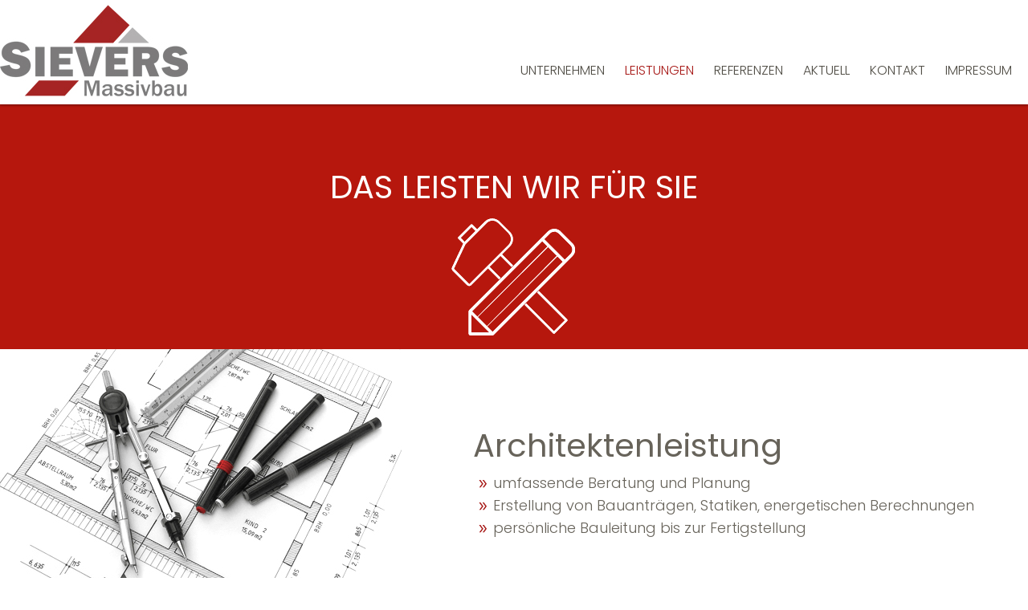

--- FILE ---
content_type: text/html
request_url: http://www.sievers-massivbau.de/leistungen.html
body_size: 7111
content:
<!DOCTYPE html PUBLIC "-//W3C//DTD XHTML 1.0 Transitional//EN" "http://www.w3.org/TR/xhtml1/DTD/xhtml1-transitional.dtd">
<html xmlns="http://www.w3.org/1999/xhtml">
<head>
<meta http-equiv="Content-Type" content="text/html; charset=UTF-8" />
<meta name="viewport" content="width=device-width, initial-scale=1.0, user-scalable=no" />
<link type="text/css" href="css/basic.css" rel="stylesheet"   />
<link href="css/navimobil.css" rel="stylesheet">
<link rel="icon" href="images/fav.ico" />
<link type="text/css" href="css/fonts.css" rel="stylesheet"   />
<title>Sievers Massivbau :: Herzlich Willkommen</title>

<!-- dd menu -->
<script type="text/javascript">
<!--
var timeout         = 200;
var closetimer		= 0;
var ddmenuitem      = 0;

// open hidden layer
function mopen(id)
{	
	// cancel close timer
	mcancelclosetime();

	// close old layer
	if(ddmenuitem) ddmenuitem.style.visibility = 'hidden';

	// get new layer and show it
	ddmenuitem = document.getElementById(id);
	ddmenuitem.style.visibility = 'visible';

}
// close showed layer
function mclose()
{
	if(ddmenuitem) ddmenuitem.style.visibility = 'hidden';
}

// go close timer
function mclosetime()
{
	closetimer = window.setTimeout(mclose, timeout);
}

// cancel close timer
function mcancelclosetime()
{
	if(closetimer)
	{
		window.clearTimeout(closetimer);
		closetimer = null;
	}
}

// close layer when click-out
document.onclick = mclose; 
// -->
</script>

</head>

<body>
<div id="top">
	<nav>
    	<div id="logo"><a href="index.html"><img src="images/logo.jpg" /></a></div>
        <div id="navi">
       	<a href="unternehmen.html">Unternehmen</a> <!--<a href="team.html">Ansprechpartner</a>--> <a href="leistungen.html" class="aktiv">Leistungen</a>
		<a href="referenzen.html">Referenzen</a> 	<a href="aktuell.html">Aktuell</a> <a href="kontakt.html">Kontakt</a> <a href="impressum.html">Impressum</a>
        </div>
      <!--BEGINN DER MOBILENNAVIGATION-->
                                        <div class="nav">
                                                <ul class="nav-list">
                                                    <li class="nav-item">
                                                        <a href="index.html">Home</a>
                                                    </li>
                                                    <li class="nav-item">
                                                        <a href="unternehmen.html">Unternehmen</a>
                                                    </li>
						<!--<li class="nav-item">
							<a href="team.html">Ansprechpartner</a>
						</li>-->
                                                    <li class="nav-item">
                                                        <a href="leistungen.html">Leistungen</a>
                                                    </li>
                                                    <li class="nav-item">
                                                    	<a href="referenzen.html">Referenzen</a>
                                                    </li>
                                                    <li class="nav-item">
                                                        <a href="aktuell.html">Aktuell</a>
                                                    </li>
                                                    <li class="nav-item">
                                                        <a href="kontakt.html">Kontakt</a>
                                                    </li>
                                                    <li class="nav-item">
                                                        <a href="impressum.html">Impressum</a>
                                                    </li>
                                          </ul>
                                                    </li>
                                                </ul>
      </div>
      <!--ENDE DER MOBILENNAVIGATION-->
    </nav>
</div>
   <header class="rot3 header-2">
   		<div class="main text-center weiss-text">
        	<h1>DAS LEISTEN WIR FÜR SIE</h1> 
        	<img class="team-head" src="images/grafik/leistungenxl.svg" width="170px" height="150px" />
        </div>
   </header>
   <section class="ohne">
   	<div class="main middle-wrapper clearfix">
   	<div class="middle-right middle-leistung left">
   	  <h1>Architektenleistung</h1>
   	  <ul>
   	    <li>umfassende Beratung und Planung</li>
   	    <li>Erstellung von Bauanträgen, Statiken, energetischen Berechnungen</li>
   	    <li>persönliche Bauleitung bis zur Fertigstellung</li>
      </ul>
   	  </div>
   	<div class="team-xl left">
   	  <img src="images/leistung1.jpg" width="500" height="auto" />
   	</div>
   	</div>
   </section>
   <section class="eins ohne">
   	<div class="main middle-wrapper clearfix">
   	<div class="middle-left middle-leistung right">
   	  <h1>schlüsselfertiges Bauen</h1>
   	  <ul>
   	    <li>vom Einfamilienhaus bis zum mehrgeschossigen Wohnprojekt</li>
   	    <li>Büro- und Gewerbebauten</li>
   	    <li>An- und Umbauten</li>
   	    <li>Altbausanierungen</li>
      </ul>
   	</div>
   	<div class="team-xl right">
   	  <img src="images/leistung2.jpg" width="500" height="auto" />
   	</div>
   	</div>
   </section>
   <section class="ohne">
   	<div class="main middle-wrapper clearfix">
   	<div class="middle-right middle-leistung left">
   	  <h1>Ausführung einzelner Gewerke</h1>
   	  <ul>
   	    <li>Erd-, Beton- und Maurerarbeiten ´</li>
   	    <li>Innenausbau</li>
   	    <li>Erstellung von Pflasterflächen</li>
   	    <li>Fliesenarbeiten</li>
      </ul>
   	  </div>
   	<div class="team-xl left">
   	  <img src="images/leistung3.jpg" width="500" height="auto" />
   	</div>
   	</div>
   </section>
   <div class="trenner-linie">&nbsp;</div>
<footer class="clearfix">
  <div class="footer-content">
    <img src="images/logo.jpg"/><br />
  </div>
   	<div class="footer-content left"><br />
    Inhaber Arne Sievers<br />
Pommernweg 4 b<br />
24848 Kropp
    </div>
  <div class="footer-content left">Telefon 04624/45 00 64<br />
   	  Telefax 04624/45 00 71<br />
  <a href="mailto:info@sievers-massivbau.de" target="_blank">info@sievers-massivbau.de</a><br />
  <a href="www.sievers-massivbau.de" target="_blank">www.sievers-massivbau.de</a></div>
   	<div class="footer-mobil left">
  <a href="mailto:info@sievers-massivbau.de"><img src="images/grafik/mail.svg" /></a>
  <a href="www.kontakt.de"><img src="images/grafik/gps.svg" /></a>
  <a href="tel:04624450064"><img src="images/grafik/telefon.svg" /></a></div>
   	<div class="footer-content-menu  right"><br />
    <a href="kontakt.html">Kontakt</a><br />
    <a href="datenschutz.html">Datenschutz</a><br />
  <a href="impressum.html">Impressum</a> </div>
   	<div class="footer-content-menu right"><br />
      <a href="index.html">Home</a><br />
      <a href="unternehmen.html">Unternehmen</a><br />
  <a href="leistungen.html">Leistungen</a></div>
   </footer>
  
    
    
		<script src="js/jquery.min.js"></script>
		<script src="js/flaunt.js"></script> 
   
</body>
</html>


--- FILE ---
content_type: text/css
request_url: http://www.sievers-massivbau.de/css/basic.css
body_size: 12014
content:
@charset "UTF-8";
/* CSS Document */

*{
	margin:0;
	padding:0;
	}
	

body{
	margin:0px;
	padding:0px;
	background-color:#ffffff;
	font-family: 'Poppins', sans-serif;
	color:#67635a;
	font-size:18px;
	font-weight:300;
	}

h1{
	font-size:40px;
	line-height:46px;
	font-weight:400;
	margin-bottom:10px;
	}

h2{
	font-size:18px;
	line-height:26px;
	font-weight:300;
	margin-bottom:10px;
	text-transform:uppercase;
	}

a {
	color:#A71817;
	text-decoration:none;
	}

a:hover {
	text-decoration:underline;
	}

li{
	list-style-position:outside;
	margin-left:25px;
	list-style-image:url(../images/grafik/li.svg);
	}
		
/*= = = = = = = = = = = = = = = = = = = = = = = = = = = = = = = = NAVI / LOGO = = = = = = = = = = = = = = = = = = = = = = = = = = = = = = */

#top{
	height: 130px;
	width: 100%;
	background-color:#ffffff;
	position:fixed;
	z-index:999;
	box-shadow: 0px 2px 2px rgba(0,0,0,0.25);	
	}
	
nav{
	width:1280px;
	margin:auto;
	}
	
#navi{
	width:auto;
	margin:auto;
	padding-top:73px;
	float:right;
	}
	
#navi a{
	color: #504d45;
	text-decoration: none;
	text-transform:uppercase;
	margin-right:20px;
	font-size:16px;
	}
	
#navi a:hover{
	color: #a71917;
	}
	
#navi .aktiv{
	color: #a71917;
	text-decoration: none;
	text-transform:uppercase;
	margin-right:20px;
	font-size:16px;
	}
	
#logo{
	width:235px;
	float:left;
	}
	
#logo img{
	width:100%;
	padding:5px 0 0;
	}
		
/*= = = = = = = = = = = = = = = = = = = = = = = = = = = = = = = = HEADER = = = = = = = = = = = = = = = = = = = = = = = = = = = = = = */ 

header{
	height:635px;
	padding-top:110px;
    width: 100%;
	}
	
.header-2{
	height:auto;
	padding:210px 0px 1% 0px;
    width: 100%;
	}
	
.header-2 img{
	margin-top:0.5%;
	}
	
.index{
	background-color:#27292c;
	background-image:url(../images/head-index.jpg);
    background-position: center;
    background-repeat: no-repeat;
    background-size: cover;
		}
	
.unternehmen{
	background-color:#27292c;
	background:url(../images/head-unternehmen02.jpg) center top;
    background-repeat: no-repeat;
    background-size: cover;
}
	
.ref{
	background-color:#27292c;
	background-image:url(../images/head-ref.jpg);
    background-position: center;
    background-repeat: no-repeat;
    background-size: cover;
		}
	
.maps{
	padding-top:130px;
	filter: grayscale(100%);
	-webkit-filter: grayscale(100%);
	-moz-filter: grayscale(100%);
	-ms-filter: grayscale(100%);
	-o-filter: grayscale(100%);
	-webkit-filter: grayscale(1);
		}
	
.maps iframe{
	 width:100%;
	 height: 635px; 
		}

.content-header{
	max-width:600px;
	display:block;
	margin:auto;
	margin-top:4.5%;
	z-index:1;
	text-align:center;
	padding: 85px 65px 85px 65px;
		}
	
.grau-alfa{
	background-color:#fff;
	background-color: rgba(255,255,255,0.57);
	}

.grau-alfa h1{
	color:#535353;
	font-size:71px;
	line-height:76px;
	font-weight:700;
	opacity:1;
	text-transform:uppercase;
	}
	
.weiss-alfa{
	background-color:#ffffff;
	background-color: rgba(255,255,255,0.55);
	}

.weiss-alfa h1{
	color:#B6170C;
	font-size:71px;
	line-height:76px;
	font-weight:700;
	opacity:1;
	text-transform:uppercase;
	}
	

		
/*= = = = = = = = = = = = = = = = = = = = = = = = = = = = = = = = SECTION = = = = = = = = = = = = = = = = = = = = = = = = = = = = = = */ 

section{
	width:100%;
	line-height:28px;
	padding:2% 0% 2% 0%;
	}

.eins{
	background-color:#ededed;
	}

.zwei{
	background-color:#4a4442;
	}

.drei{
	background-color:#77716f;
	color:#ffffff;
	}
	

	
/*= = = = = = = = = = = = = = = = = = = = = = = = = = = = = = = = BOX = = = = = = = = = = = = = = = = = = = = = = = = = = = = = = */
.box{
	margin: 0px 1% 0px 1%;
	}
	
.main{
	width:1280px;
	margin:auto; 
	}

.XS-ohne{
	width:25%;
	}

.XS-ohne img{
	width:100%;
	}
	
.S{
	width:23%;
	padding:1%;
	}
	
.S-index{
	width:31.3%;
	padding:1%;
	}

.S-ohne{
	width:33.3%;
	}

.S-ohne img{
	width:100%;
	}

.S-mit{
	width:21%;
	padding:3% 0% 0% 3%;
	}

.M{
	width:42%;
	padding:3%;
	height:auto;
	}

.M-ohne{
	width:50%;
	}

.M-ohne img{
	width:100%;
	}

.M-aktuell{
	width:42%;
	padding:3% 3% 2% 3%;
	height:auto;
	font-size:16px;
	}

/*= = = = = = = = = = = = = = = = = = = = = = = = = = = = = = = = SCHNELL = = = = = = = = = = = = = = = = = = = = = = = = = = = = = = */
.schnell a{
	color: #ffffff;
	text-decoration:none;
	font-size:25px;
	}

.schnell img{
	margin-bottom:20px;
	}
	
	
.schnell:hover{
	opacity:0.5;
	transition: all 0.5s ease 0s;
	}
	
.rot1{
	background-color:#e01e0c;
	}


.rot2{
	background-color:#76110c;
	}

.rot3{
	background-color:#b6170d;
	}

.rot4{
	background-color:#8f130d;
	}

/*= = = = = = = = = = = = = = = = = = = = = = = = = = = = = = = = REFERENZEN = = = = = = = = = = = = = = = = = = = = = = = = = = = = = = */
.referenzen-main{
	max-width: 2000px;
	width: 80%;
	margin: auto;
}

.referenzen a{
	color: #ffffff;
	text-decoration:none;
	font-size:25px;
	}

.referenzen img{
	margin-bottom:2%;
	}
	
	
.referenzen:hover{
	opacity:0.5;
	transition: all 0.5s ease 0s;
	}

.referenzen img {
	width:98%;}
		
/*= = = = = = = = = = = = = = = = = = = = = = = = = = = = = = = = TEAM = = = = = = = = = = = = = = = = = = = = = = = = = = = = = = */

	
.a-sievers{
	background-image:url(../images/team/a-sievers.jpg);
    background-position: cover;
    background-repeat: no-repeat;
		}

		
/*= = = = = = = = = = = = = = = = = = = = = = = = = = = = = = = = CLASSEN = = = = = = = = = = = = = = = = = = = = = = = = = = = = = = */

/*=============== Buttons ===============*/

.button a{
	padding:10px;
	margin-top:30px;
	display:inline-block;
	text-transform:uppercase;
	background-color:#a71917;
	color: #ffffff;
	text-decoration:none;
	transition: all 0.3s ease 0s;
	}
	
.button a:hover{
	background-color:#ffffff;
	color: #5b5655;
	}
	
/*=============== AbstÃ¤nde ===============*/

	
.ohne{
	padding:0px;
	margin:0px;
	}
	
.left{
	float:left;
	}
	
.right{
	float:right;
	}
	
/*=============== Positionen ===============*/
	
.text-center{
	text-align:center;
	}

.middle-wrapper{
	position:relative;
	}	

.middle-left{
	position: absolute;
	top: 50%;
	transform: translateY(-50%);
	-webkit-transform: translateY(-50%);
	left: -1px;
	}	

.middle-right{    
    position: absolute;
    top: 50%;
	right:0;
    transform: translateY(-50%);
	-webkit-transform: translateY(-50%);
	}	
	
.middle-team{
	width: 42%;
	}	
	
.middle-leistung{
	width: 52%;
	}
	
.center{
	margin:auto; 
	}
	
/*=============== Textfarbe ===============*/

.color-weiss{
	color:#ffffff;
	}

.color-weiss a{
	color:#eb0000;
	}
	
/*=============== FlÃ¤chen ===============*/

	
.weiss{
	background-color:#ffffff;
	}
	
.weiss-text{
	color:#ffffff;
	}

.dunkelgrau{
	background-color:#77716f;}
	
.trenner{
	width:100%;
	height:10px;
	clear:both;
	}
	
.trenner-linie{
	width:80%;
	margin:auto;
	margin-top:20px;
	height:10px;
	background-image:url(../images/linie.gif);
	background-repeat:repeat-x;
	}	

	
.padding{
	padding:2.5%;
}
.unterschrift{
	font-family: 'Mrs Saint Delafield', cursive;
	font-size:35px;
	margin-top:10px;
	}
	
/*=============== Team ===============*/

.content-team{
    background-color: hsla(0, 0%, 100%, 0.0);
    position: absolute;
    top: 20%;
    width: 65%;
	margin-left:32%;
    line-height: 2em;
    text-align: center;
	font-size:25px;
	}
	
.person{	
    position: relative;
	}
	
/*= = = = = = = = = = = = = = = = = = = = = = = = = = = = = = = = CLEAR = = = = = = = = = = = = = = = = = = = = = = = = = = = = = = */ 
	
	
.clearfix:after {
    content: ".";
	display: block;
	height: 0;
	clear: both;
	visibility: hidden;
}
.clearfix {display: inline-block;}

/* Bereich nicht fÃ¼r IE-mac Anfang \*/
* html .clearfix {height: 1%;}
.clearfix {display: block;}
/* Bereich nicht fÃ¼r IE-mac Ende */	





		
/*= = = = = = = = = = = = = = = = = = = = = = = = = = = = = = = = FOOTER = = = = = = = = = = = = = = = = = = = = = = = = = = = = = = */


footer{
	width:1280px;
	margin:auto;
	padding:20px 0px 20px 0px;
	font-size:16px;
	line-height:22px;
	}
	
.footer-content{
	margin:0px 2.5% 0px 2%;
	}
	
.footer-content img{
	width:160px;
	height:auto;
	}
	
.footer-content-menu{
	margin:0px 2.5% 0px 2%;
	}
	
.footer-mobil{
	display:none;
	}














		
/*= = = = = = = = = = = = = = = = = = = = = = = = = = = = = = = = MOBIL = = = = = = = = = = = = = = = = = = = = = = = = = = = = = = */



@media screen and (max-width: 1935px) {

.S-mit{
	width:31%;
	}

}



@media screen and (max-width: 1630px) {

.S-mit{
	width:47%;
	padding:2% 1% 0% 2%;
	}

}



@media screen and (max-width: 1385px) {

.S-mit{
	font-size:16px;
	line-height:20px;
	}

.S-mit h1{
	font-size:28px;
	line-height:33px;
	}

.button a{
	padding:7px;
	margin-top:15px;
	}

.main{
	width:100%;
	}

.middle-right, .middle-left{
	margin:0px 2% 0px 2%;
	}

.content-team{
    width: 55%;
	margin-left:42%;
	font-size:22px;
	line-height:28px;
	}

}



@media screen and (max-width: 1280px) {
.main{
	width:100%;
}


header{
	height:435px;
	padding-top:110px;
    width: 100%;
	
}
footer{
	width:100%;
	margin:auto;
	padding:20px 0px 20px 0px;
	font-size:16px;
	line-height:22px;
	}

}


@media screen and (max-width: 1250px) {
	
nav{
	width:100%;
	}
	
#logo{
	margin:0px 0px 0px 10px;
	}
	
.person{
	width:50%;
	}

}


@media screen and (max-width: 1065px) {
	
#top{
	height: 150px;
	text-align:center;
	}
	
#navi {
	width:100%;
	padding-top:10px;
	}
	
#navi a{
	margin-right:10px;
	font-size:16px;
	}
	
#logo{
	width:210px;
	padding-left:10px;
	margin:auto;
	float:none;
	}

.content-header{
	height:auto;
	margin-top:12.5%;
	padding:5% 0% 5% 0%;
		}
}


@media screen and (max-width: 1000px) {

.S-mit{
	font-size:14px;
	line-height:18px;
	}

.S-mit h1{
	font-size:18px;
	line-height:23px;
	}
	
.schnell a{
	font-size:16px;
	}

.middle-right, .middle-left{
	background-color: rgba(255,255,255,0.75);
	padding:3%;
	}
}


@media screen and (max-width: 865px) {

.box{
	margin:1%;
	}

.S-mit{
	font-size:16px;
	line-height:22px;
	width:94%;
	padding:3%;
	}

.S-mit h1{
	font-size:22px;
	line-height:27px;
	}

.M-ohne{
	width:100%;
	}

.M{
	width:90%;
	}

.M img{
	width:100%;
	}


.M-aktuell{
	width:90%;
	}
.middle{
	width:94%;
	}

.middle H1{
	font-size:28px;
	}

}

@media screen and (max-width: 970px) {
}

@media screen and (max-width: 768px) {
	
#top{
	height: 110px;
	text-align:start;
	}

#navi{
	visibility:hidden;
	height:1px;
	width:1px;
}

.content-header img{
	width:60%;
		}
	
#logo{
	width:210px;
	float:left;
	}
	
#logo a{
	margin:0px;
	}

.S{
	width:95%;
	padding:2.5%;
	}
	
.header-2{
	padding:25% 0px 10% 0px;
	}

.team-head{
	display:none;
	}


.rot1 img,.rot2 img,.rot3 img,.rot4 img {
	width: 70px;
	height:auto;
	}
	
.schnell a{
	font-size:22px;
	}

.middle-right, .middle-left{
	width:90%;
	position:relative;
    top:0%;
    transform: translateY(0%);
	-webkit-transform: translateY(0%);
	float:left;
	background-color: rgba(255,255,255,0.0);
	padding:3%;
	}

.team-xl img{
	width:90%;
	}
	
.S-ohne{
	width:50%;
	} 

	
.XS-ohne{
	width:50%;
	} 
	
.referenzen-main{
	width: 95%;
}
}

@media screen and (max-width: 700px) {
	
.footer-content{
	display:none;
	}
	
.footer-mobil{
	display:block;
	margin:10px 2.5% 0px 2%;
	width:30px;
	}
	
.footer-mobil img{
	width:95%;
	margin-bottom:20%;
	float:left;
	}

}

@media screen and (max-width: 640px) {
	
header{
	height:345px;
	padding-top:110px;
    width: 100%;
	}
	
.maps iframe{
	 width:100%;
	 height: 345px; 
		}

.content-header{
	width:64%;
	height:auto;
	margin-top:7.5%;
	padding:5% 0% 5% 0%;
		}

.content-header h1{
	font-size:40px;
	line-height:45px;
		}

.content-header img{
	width:44%;
		}

h1{
	font-size:31px;
	line-height:40px;
	}
}

@media screen and (max-width: 590px) {
	
.person{
	width:100%;
	}

.content-team{
    width: 55%;
	margin-left:42%;
	font-size:25px;
	line-height:31px;
	}
}

@media screen and (max-width: 480px) {
	
.header-2{
	padding:30% 0px 6% 0px;
	}
}

@media screen and (max-width: 460px) {
	
.XS-ohne{
	width:100%;
	} 
	
	
.S-ohne{
	width:100%;
	} 
.header-2{
	padding:35% 0px 4% 0px;
	}

.content-header{
	width:90%;
		}
}

@media screen and (max-width: 320px) {
	
.header-2{
	padding:40% 0px 2% 0px;
	}
}


--- FILE ---
content_type: text/css
request_url: http://www.sievers-massivbau.de/css/navimobil.css
body_size: 2430
content:
/*
	Todd Motto Labs
	URL: www.toddmotto.com
*/

/*------------------------------------*\
    Flaunt JS Navigation
\*------------------------------------*/

.nav {
	position:relative;
	display:none;
	font-size:14px;
	font-weight:300;
}
.nav-list {
	text-align:right;
	margin:0px 0px 0px 0px;
}
.nav-item {
	float:left;
	*display:inline;
	zoom:1;
	position:relative;
}
.nav-item a {
	display:block;
	font-size:16px;
	color:#FFF;
	text-transform:uppercase;
	text-decoration:none;
	padding:15px 20px;
	background:#666;
	border-bottom:1px solid #ccc;
}
.nav-item > a:hover {
	background:#777;
}
.nav-item:hover .nav-submenu {
	display:block;
}
/* Navigation submenu */
.nav-submenu {
	display:none;
	position:absolute;
	left:0;
	width:180px;
}
.nav-submenu-item a {
	background:#999;
	border-bottom:1px solid #ccc;
	display:block;
	padding:15px 55px 15px 15px;
}
.nav-submenu-item a:hover {
	background:#777;
}
/* Mobile navigation */
.nav-mobile {
	display:none; /* Hide from browsers that don't support media queries */
	cursor:pointer;
	position:absolute;
	top:-50px;
	right:0;
	background:#4b4b4b url(../images/nav.svg) no-repeat center center;
	background-size:18px;
	height:50px;
	width:50px;
}
/* Mobile navigation, clickable area for revealing <ul> */
.nav-click {
	position:absolute;
	top:0;
	right:0;
	display:none;
	height:49px;
	width:50px;
	cursor:pointer;
}
.nav-click i {
	display:block;
	height:48px;
	width:48px;
	background:url(../images/drop.svg) no-repeat center center;
	background-size:20px;
}
.nav-click:hover {
	background-color:#666;
}
.nav-rotate {
	-webkit-transform:rotate(180deg);
	-moz-transform:rotate(180deg);
	-ms-transform:rotate(180deg);
	-o-transform:rotate(180deg);
	transform:rotate(180deg);
}

/*------------------------------------*\
    Media Queries
\*------------------------------------*/

@media only screen and (min-width: 320px) and (max-width: 768px) {
	.nav-mobile {
		display:block;
		margin: 0px 0px 0px 0px;
	}
	.nav {
		width:100%;
		padding:0px 0 0;
		display:inline-block;
		height: 70px;
	}
	.nav-list {
		display:none;
	}
	.nav-item {
		width:100%;
		float:none;
	}
	.nav-item > a {
		padding:15px 55px 15px 15px;
	}
	.nav-click {
		display:block;
	}
	.nav-mobile-open {
		border-radius:5px 5px 0 0;
		-webkit-border-radius:5px 5px 0 0;
		-moz-border-radius:5px 5px 0 0;
	}
	.nav-item:hover .nav-submenu {
		display:none;
	}
	.nav-submenu {
		position:static;
		width:100%;
	}
}

--- FILE ---
content_type: image/svg+xml
request_url: http://www.sievers-massivbau.de/images/grafik/leistungenxl.svg
body_size: 5016
content:
<?xml version="1.0" encoding="utf-8"?>
<!-- Generator: Adobe Illustrator 16.0.4, SVG Export Plug-In . SVG Version: 6.00 Build 0)  -->
<!DOCTYPE svg PUBLIC "-//W3C//DTD SVG 1.1//EN" "http://www.w3.org/Graphics/SVG/1.1/DTD/svg11.dtd">
<svg version="1.1" id="Layer_1" xmlns="http://www.w3.org/2000/svg" xmlns:xlink="http://www.w3.org/1999/xlink" x="0px" y="0px"
	 width="109px" height="105px" viewBox="0 0 109 105" enable-background="new 0 0 109 105" xml:space="preserve">
<path fill="#FFFFFF" d="M16.23,101.967c-0.67,0-1.214-0.545-1.214-1.215V80.967l0.053-0.067l0.007-0.095l0.08-0.082l0.005-0.147
	l0.047-0.059l0.008-0.109l0.318-0.222l0.014-0.157c5.75-5.744,20.523-20.522,35.1-35.104c14.156-14.161,28.127-28.136,33.427-33.432
	c1.468-1.466,3.432-2.274,5.53-2.274h0.551c1.888,0.126,3.646,0.922,4.995,2.272l10.346,10.327c1.441,1.449,2.27,3.468,2.27,5.537
	v0.479c-0.119,1.882-0.935,3.705-2.277,5.062l-68.662,68.661l-0.155,0.132l-0.162,0.117l-0.096,0.052l-0.131,0.041h-0.088
	l-0.13,0.053h-0.11l-0.075,0.018H16.23z M17.427,99.538l15.55-0.003l-15.55-15.549V99.538z M31.203,94.32l4.698,4.723l61.165-61.165
	l-4.721-4.708L31.203,94.32z M22.972,86.093l7.918,7.917l61.144-61.162l-7.917-7.908L22.972,86.093z M17.924,81.062l4.718,4.719
	l61.146-61.164l-4.701-4.701L17.924,81.062z M89.612,11.62c-1.466,0.011-2.826,0.578-3.831,1.595l-2.234,2.251l-1.475,1.449
	l-1.232,1.309l17.937,17.945l2.749-2.74l2.241-2.25c1.006-1.007,1.585-2.402,1.588-3.824v-0.147l-0.004-0.019
	c-0.039-1.35-0.61-2.675-1.58-3.659L93.459,13.209c-0.729-0.72-1.62-1.21-2.588-1.438v-0.153L89.612,11.62z"/>
<path fill="#FFFFFF" d="M16.23,101.967c-0.67,0-1.214-0.545-1.214-1.215V80.967l0.053-0.067l0.007-0.095l0.08-0.082l0.005-0.147
	l0.047-0.059l0.008-0.109l0.318-0.222l0.014-0.157c5.75-5.744,20.523-20.522,35.1-35.104c14.156-14.161,28.127-28.136,33.427-33.432
	c1.468-1.466,3.432-2.274,5.53-2.274h0.551c1.888,0.126,3.646,0.922,4.995,2.272l10.346,10.327c1.441,1.449,2.27,3.468,2.27,5.537
	v0.479c-0.119,1.882-0.935,3.705-2.277,5.062l-68.662,68.661l-0.155,0.132l-0.162,0.117l-0.096,0.052l-0.131,0.041h-0.088
	l-0.13,0.053h-0.11l-0.075,0.018H16.23z M17.427,99.538l15.55-0.003l-15.55-15.549V99.538z M31.203,94.32l4.698,4.723l61.165-61.165
	l-4.629-4.616L31.203,94.32z M22.972,86.093l7.918,7.917l60.91-61.396l-7.511-7.501L22.972,86.093z M17.924,81.062l4.718,4.719
	l61.003-61.308l-4.558-4.558L17.924,81.062z M89.612,11.62c-1.466,0.011-2.826,0.578-3.831,1.595l-2.234,2.251l-1.475,1.449
	l-1.232,1.309l17.937,17.945l2.749-2.74l2.241-2.25c1.006-1.007,1.585-2.402,1.588-3.824v-0.147l-0.004-0.019
	c-0.039-1.35-0.61-2.675-1.58-3.659L93.459,13.209c-0.729-0.72-1.62-1.21-2.588-1.438v-0.153L89.612,11.62z"/>
<path fill="#FFFFFF" d="M89.354,100.67c-0.249,0-0.483-0.103-0.68-0.298L63.792,75.5l1.34-1.339l24.223,24.223l9.478-9.509
	L74.624,64.668l1.362-1.363l24.891,24.867c0.345,0.368,0.355,1.002-0.001,1.359l-10.844,10.841
	C89.837,100.567,89.603,100.67,89.354,100.67z"/>
<path fill="#FFFFFF" d="M89.354,100.67c-0.249,0-0.483-0.103-0.68-0.298L63.792,75.5l1.34-1.339l24.223,24.223l9.478-9.509
	L74.624,64.668l1.362-1.363l24.891,24.867c0.345,0.368,0.355,1.002-0.001,1.359l-10.844,10.841
	C89.837,100.567,89.603,100.67,89.354,100.67z"/>
<path fill="#FFFFFF" d="M15.429,58.996c-0.653,0-1.266-0.253-1.725-0.712L1.015,45.595c-0.736-0.735-0.94-1.855-0.507-2.786
	l9.805-20.801l-4.322-4.321c-0.246-0.239-0.296-0.491-0.298-0.662c-0.002-0.255,0.104-0.503,0.3-0.699L16.83,5.488
	c0.167-0.162,0.41-0.259,0.667-0.259c0.257,0,0.5,0.097,0.681,0.273l4.177,4.177l6.875-6.847C30.911,1.132,33.159,0.2,35.567,0.2
	c2.406,0.023,4.661,0.958,6.336,2.63l9.015,9.015c1.688,1.688,2.656,3.998,2.656,6.334c0,2.359-0.966,4.667-2.65,6.331l-6.882,6.881
	l9.742,9.732l-1.352,1.352l-9.722-9.72l-9.509,9.474l9.74,9.739l-1.345,1.345l-9.726-9.722L17.149,58.31
	C16.695,58.746,16.078,58.996,15.429,58.996z M35.709,1.978c-1.858,0-3.683,0.756-5.005,2.075L12.203,22.554L2.118,43.9
	l13.449,13.448l34.268-34.241c1.279-1.343,2-3.15,2-4.98c0-1.836-0.721-3.606-2.029-4.983l-9.194-9.189
	C39.216,2.684,37.445,1.978,35.709,1.978z M8.013,17.003l3.502,3.551l9.482-9.514l-3.512-3.511L8.013,17.003z"/>
<path fill="#FFFFFF" d="M15.429,58.996c-0.653,0-1.266-0.253-1.725-0.712L1.015,45.595c-0.736-0.735-0.94-1.855-0.507-2.786
	l9.805-20.801l-4.322-4.321c-0.246-0.239-0.296-0.491-0.298-0.662c-0.002-0.255,0.104-0.503,0.3-0.699L16.83,5.488
	c0.167-0.162,0.41-0.259,0.667-0.259c0.257,0,0.5,0.097,0.681,0.273l4.177,4.177l6.875-6.847C30.911,1.132,33.159,0.2,35.567,0.2
	c2.406,0.023,4.661,0.958,6.336,2.63l9.015,9.015c1.688,1.688,2.656,3.998,2.656,6.334c0,2.359-0.966,4.667-2.65,6.331l-6.882,6.881
	l9.742,9.732l-1.352,1.352l-9.722-9.72l-9.509,9.474l9.74,9.739l-1.345,1.345l-9.726-9.722L17.149,58.31
	C16.695,58.746,16.078,58.996,15.429,58.996z M35.709,1.978c-1.858,0-3.683,0.756-5.005,2.075L12.203,22.554L2.118,43.9
	l13.449,13.448l34.268-34.241c1.279-1.343,2-3.15,2-4.98c0-1.836-0.721-3.606-2.029-4.983l-9.194-9.189
	C39.216,2.684,37.445,1.978,35.709,1.978z M8.013,17.003l3.502,3.551l9.482-9.514l-3.512-3.511L8.013,17.003z"/>
</svg>


--- FILE ---
content_type: image/svg+xml
request_url: http://www.sievers-massivbau.de/images/grafik/gps.svg
body_size: 5244
content:
<?xml version="1.0" encoding="utf-8"?>
<!-- Generator: Adobe Illustrator 16.0.4, SVG Export Plug-In . SVG Version: 6.00 Build 0)  -->
<!DOCTYPE svg PUBLIC "-//W3C//DTD SVG 1.1//EN" "http://www.w3.org/Graphics/SVG/1.1/DTD/svg11.dtd">
<svg version="1.1" id="Ebene_1" xmlns="http://www.w3.org/2000/svg" xmlns:xlink="http://www.w3.org/1999/xlink" x="0px" y="0px"
	 width="120.339px" height="119.773px" viewBox="0 0 120.339 119.773" enable-background="new 0 0 120.339 119.773"
	 xml:space="preserve">
<path display="none" fill="#0380C0" d="M43.367,26.343l10.481,13.499l0.146,0.203c0.495,0.67,0.845,1.408,1.049,2.164
	c0.223,0.854,0.281,1.748,0.145,2.66c-0.135,0.912-0.416,1.766-0.883,2.522l-0.097,0.154c-0.446,0.699-1.019,1.301-1.708,1.796
	l-0.165,0.106l-5.095,3.717c-0.32,0.748-0.709,2.368,0.689,4.367c2.251,3.231,4.754,6.221,7.511,8.946l0.01,0.039V66.48
	c2.766,2.795,5.754,5.279,8.958,7.531c2.008,1.397,3.629,1.01,4.366,0.699l3.823-5.279l0,0c0.544-0.738,1.203-1.32,1.961-1.786l0,0
	c0.756-0.466,1.592-0.757,2.504-0.893h0.115c0.875-0.116,1.729-0.077,2.562,0.155l0.156,0.038c0.774,0.232,1.515,0.621,2.213,1.164
	l0,0l13.488,10.461l0.213,0.177c0.698,0.582,1.241,1.262,1.631,2.037v-0.021c0.429,0.854,0.699,1.786,0.737,2.795
	c0.039,0.99-0.116,1.941-0.485,2.795l0.021,0.039c-0.369,0.854-0.933,1.67-1.668,2.35c-0.855,0.796-1.941,1.648-3.224,2.427
	l-0.153,0.077c-1.242,0.736-2.72,1.437-4.426,1.999c-7.414,2.465-15.335,2.019-22.933-0.523
	c-8.046-2.679-15.751-7.687-22.068-14.014C36.903,72.38,31.886,64.675,29.208,56.63c-2.523-7.599-2.97-15.527-0.505-22.941
	c0.592-1.775,1.31-3.28,2.067-4.552l0.01-0.02h-0.01c0.785-1.29,1.621-2.358,2.426-3.223c0.689-0.737,1.484-1.291,2.368-1.649
	l0.224-0.087c0.814-0.291,1.688-0.417,2.591-0.389c1.009,0.048,1.94,0.291,2.785,0.736l0.146,0.078L43.367,26.343L43.367,26.343z
	 M49.54,43.189L49.54,43.189L39.058,29.701h0.01c-0.106-0.146-0.223-0.253-0.34-0.32l-0.067-0.029
	c-0.136-0.078-0.32-0.127-0.515-0.127c-0.164-0.01-0.311,0-0.437,0.039l-0.087,0.039c-0.156,0.068-0.291,0.165-0.428,0.312
	c-0.572,0.61-1.174,1.378-1.746,2.328l0,0c-0.582,0.96-1.126,2.115-1.572,3.465c-2.077,6.221-1.67,12.976,0.504,19.517
	c2.397,7.2,6.949,14.159,12.713,19.923c5.775,5.766,12.732,10.326,19.924,12.714c6.551,2.174,13.305,2.581,19.536,0.505
	c1.28-0.428,2.389-0.932,3.338-1.495l0.098-0.076c0.972-0.562,1.729-1.185,2.351-1.747c0.135-0.137,0.231-0.272,0.291-0.407h0.02
	V84.32c0.057-0.137,0.096-0.329,0.057-0.523c0-0.194-0.037-0.368-0.115-0.505v-0.021l0,0c-0.038-0.097-0.116-0.213-0.231-0.291
	l-0.116-0.097L78.75,72.42V72.4l0,0c-0.115-0.097-0.252-0.174-0.367-0.213h-0.059c-0.137-0.039-0.291-0.059-0.447-0.039h-0.039
	c-0.192,0.039-0.35,0.078-0.465,0.155l0,0l0,0c-0.117,0.077-0.231,0.194-0.35,0.35v-0.02v0.02L72.888,78.3
	c-0.213,0.33-0.523,0.641-0.873,0.854c-0.039,0.021-4.842,3.437-10.723-0.679c-3.534-2.466-6.774-5.164-9.715-8.113h0.01
	c-2.96-2.971-5.678-6.2-8.123-9.704c-4.105-5.882-0.68-10.704-0.67-10.715l0,0c0.185-0.311,0.438-0.583,0.738-0.806l5.58-4.066
	l0.184-0.153c0.127-0.088,0.224-0.176,0.291-0.272l0.049-0.077c0.078-0.127,0.127-0.291,0.146-0.467
	c0.028-0.174,0.02-0.34-0.02-0.483c-0.029-0.107-0.078-0.225-0.146-0.32L49.54,43.189L49.54,43.189z M43.367,26.353L43.367,26.353
	v-0.01V26.353L43.367,26.353z M43.357,26.343L43.357,26.343l0.01,0.01L43.357,26.343L43.357,26.343z"/>
<path display="none" fill="#0380C0" d="M22.428,27.198h0.078h75.885c1.729,0,3.146,1.427,3.146,3.168v0.077v57.814
	c0,1.752-1.416,3.189-3.146,3.189H98.3H22.428c-1.752,0-3.156-1.438-3.156-3.189v-0.067V30.366
	C19.271,28.625,20.676,27.198,22.428,27.198L22.428,27.198z M95.201,36.284L95.201,36.284L61.734,69.751
	c-0.719,0.741-1.932,0.741-2.673,0L25.595,36.284v48.83h69.605V36.284L95.201,36.284z M92.596,33.532L92.596,33.532H28.2
	L60.387,65.73L92.596,33.532L92.596,33.532z"/>
<path fill="#A71917" d="M59.844,1.463c14.115,0,26.894,5.739,36.153,14.937c17.253,17.314,19.789,44.841,6.06,64.916
	c-5.549,8.151-13.477,14.619-22.738,18.457l-16.303,16.588c-1.711,1.774-4.535,1.774-6.278,0.062l-0.064-0.062l-0.032-0.064
	L40.404,99.773c-9.259-3.837-17.156-10.306-22.739-18.457C3.965,61.24,6.471,33.714,23.755,16.4
	C32.984,7.202,45.764,1.463,59.844,1.463L59.844,1.463z M59.844,26.738c7.105,0,13.514,2.855,18.14,7.484
	c4.632,4.665,7.516,11.04,7.516,18.141c0,7.073-2.884,13.511-7.516,18.138c-4.626,4.633-11.035,7.485-18.14,7.485
	c-7.072,0-13.477-2.853-18.108-7.485c-4.63-4.627-7.515-11.064-7.515-18.138c0-7.102,2.885-13.477,7.515-18.141
	C46.367,29.591,52.773,26.738,59.844,26.738L59.844,26.738z M74.211,38.029c-3.678-3.679-8.753-5.963-14.368-5.963
	c-5.579,0-10.655,2.284-14.302,5.963c-3.678,3.679-5.962,8.751-5.962,14.333c0,5.581,2.285,10.655,5.962,14.334
	c3.646,3.679,8.722,5.93,14.302,5.93c5.615,0,10.69-2.251,14.368-5.93c3.646-3.679,5.929-8.753,5.929-14.334
	C80.14,46.78,77.858,41.708,74.211,38.029L74.211,38.029z M89.654,22.742c-7.609-7.611-18.138-12.335-29.809-12.335
	c-11.606,0-22.166,4.726-29.746,12.335c-14.271,14.239-16.364,36.978-5.075,53.531c4.756,6.948,11.481,12.368,19.408,15.478
	c0.604,0.254,1.206,0.603,1.68,1.077l13.732,14.018L73.61,92.827v0.065c0.445-0.479,0.949-0.825,1.551-1.081
	c7.961-3.075,14.746-8.561,19.506-15.539C105.988,59.718,103.894,36.981,89.654,22.742L89.654,22.742z"/>
</svg>


--- FILE ---
content_type: image/svg+xml
request_url: http://www.sievers-massivbau.de/images/grafik/mail.svg
body_size: 5183
content:
<?xml version="1.0" encoding="utf-8"?>
<!-- Generator: Adobe Illustrator 16.0.4, SVG Export Plug-In . SVG Version: 6.00 Build 0)  -->
<!DOCTYPE svg PUBLIC "-//W3C//DTD SVG 1.1//EN" "http://www.w3.org/Graphics/SVG/1.1/DTD/svg11.dtd">
<svg version="1.1" id="Ebene_1" xmlns="http://www.w3.org/2000/svg" xmlns:xlink="http://www.w3.org/1999/xlink" x="0px" y="0px"
	 width="120.339px" height="119.773px" viewBox="0 0 120.339 119.773" enable-background="new 0 0 120.339 119.773"
	 xml:space="preserve">
<path display="none" fill="#0380C0" d="M43.367,26.343l10.481,13.499l0.146,0.203c0.495,0.67,0.845,1.408,1.049,2.164
	c0.223,0.854,0.281,1.748,0.145,2.66c-0.135,0.912-0.416,1.766-0.883,2.522l-0.097,0.154c-0.446,0.699-1.019,1.301-1.708,1.796
	l-0.165,0.106l-5.095,3.717c-0.32,0.748-0.709,2.368,0.689,4.367c2.251,3.231,4.754,6.221,7.511,8.946l0.01,0.039V66.48
	c2.766,2.795,5.754,5.279,8.958,7.531c2.008,1.397,3.629,1.01,4.366,0.699l3.823-5.279l0,0c0.544-0.738,1.203-1.32,1.961-1.786l0,0
	c0.756-0.466,1.592-0.757,2.504-0.893h0.115c0.875-0.116,1.729-0.077,2.562,0.155l0.156,0.038c0.774,0.232,1.515,0.621,2.213,1.164
	l0,0l13.488,10.461l0.213,0.177c0.698,0.582,1.241,1.262,1.631,2.037v-0.021c0.429,0.854,0.699,1.786,0.737,2.795
	c0.039,0.99-0.116,1.941-0.485,2.795l0.021,0.039c-0.369,0.854-0.933,1.67-1.668,2.35c-0.855,0.796-1.941,1.648-3.224,2.427
	l-0.153,0.077c-1.242,0.736-2.72,1.437-4.426,1.999c-7.414,2.465-15.335,2.019-22.933-0.523
	c-8.046-2.679-15.751-7.687-22.068-14.014C36.903,72.38,31.886,64.675,29.208,56.63c-2.523-7.599-2.97-15.527-0.505-22.941
	c0.592-1.775,1.31-3.28,2.067-4.552l0.01-0.02h-0.01c0.785-1.29,1.621-2.358,2.426-3.223c0.689-0.737,1.484-1.291,2.368-1.649
	l0.224-0.087c0.814-0.291,1.688-0.417,2.591-0.389c1.009,0.048,1.94,0.291,2.785,0.736l0.146,0.078L43.367,26.343L43.367,26.343z
	 M49.54,43.189L49.54,43.189L39.058,29.701h0.01c-0.106-0.146-0.223-0.253-0.34-0.32l-0.067-0.029
	c-0.136-0.078-0.32-0.127-0.515-0.127c-0.164-0.01-0.311,0-0.437,0.039l-0.087,0.039c-0.156,0.068-0.291,0.165-0.428,0.312
	c-0.572,0.61-1.174,1.378-1.746,2.328l0,0c-0.582,0.96-1.126,2.115-1.572,3.465c-2.077,6.221-1.67,12.976,0.504,19.517
	c2.397,7.2,6.949,14.159,12.713,19.923c5.775,5.766,12.732,10.326,19.924,12.714c6.551,2.174,13.305,2.581,19.536,0.505
	c1.28-0.428,2.389-0.932,3.338-1.495l0.098-0.076c0.972-0.562,1.729-1.185,2.351-1.747c0.135-0.137,0.231-0.272,0.291-0.407h0.02
	V84.32c0.057-0.137,0.096-0.329,0.057-0.523c0-0.194-0.037-0.368-0.115-0.505v-0.021l0,0c-0.038-0.097-0.116-0.213-0.231-0.291
	l-0.116-0.097L78.75,72.42V72.4l0,0c-0.115-0.097-0.252-0.174-0.367-0.213h-0.059c-0.137-0.039-0.291-0.059-0.447-0.039h-0.039
	c-0.192,0.039-0.35,0.078-0.465,0.155l0,0l0,0c-0.117,0.077-0.231,0.194-0.35,0.35v-0.02v0.02L72.888,78.3
	c-0.213,0.33-0.523,0.641-0.873,0.854c-0.039,0.021-4.842,3.437-10.723-0.679c-3.534-2.466-6.774-5.164-9.715-8.113h0.01
	c-2.96-2.971-5.678-6.2-8.123-9.704c-4.105-5.882-0.68-10.704-0.67-10.715l0,0c0.185-0.311,0.438-0.583,0.738-0.806l5.58-4.066
	l0.184-0.153c0.127-0.088,0.224-0.176,0.291-0.272l0.049-0.077c0.078-0.127,0.127-0.291,0.146-0.467
	c0.028-0.174,0.02-0.34-0.02-0.483c-0.029-0.107-0.078-0.225-0.146-0.32L49.54,43.189L49.54,43.189z M43.367,26.353L43.367,26.353
	v-0.01V26.353L43.367,26.353z M43.357,26.343L43.357,26.343l0.01,0.01L43.357,26.343L43.357,26.343z"/>
<path fill="#A71917" d="M5.815,13.198h0.11h107.437c2.448,0,4.453,2.02,4.453,4.485v0.109v81.852c0,2.48-2.005,4.517-4.453,4.517
	h-0.129H5.815c-2.481,0-4.469-2.037-4.469-4.517V99.55V17.684C1.345,15.219,3.334,13.198,5.815,13.198L5.815,13.198z
	 M108.844,26.062L108.844,26.062L61.463,73.444c-1.018,1.049-2.736,1.049-3.785,0l-47.38-47.381v69.132h98.545V26.062
	L108.844,26.062z M105.157,22.166L105.157,22.166h-91.17l45.57,45.583L105.157,22.166L105.157,22.166z"/>
<path display="none" fill="#FFFFFF" d="M60.153,19.717c9.755,0,18.589,3.967,24.988,10.324C97.066,42.009,98.819,61.035,89.33,74.91
	c-3.836,5.634-9.316,10.104-15.718,12.758L62.345,99.133c-1.184,1.227-3.135,1.227-4.34,0.043l-0.044-0.043l-0.022-0.045
	l-11.223-11.42c-6.4-2.652-11.858-7.124-15.717-12.758c-9.469-13.875-7.737-32.901,4.209-44.869
	C41.587,23.684,50.421,19.717,60.153,19.717L60.153,19.717z M60.153,37.187c4.91,0,9.339,1.974,12.538,5.173
	c3.2,3.224,5.193,7.63,5.193,12.539c0,4.889-1.993,9.338-5.193,12.537c-3.199,3.201-7.628,5.174-12.538,5.174
	c-4.889,0-9.316-1.973-12.517-5.174c-3.2-3.199-5.194-7.648-5.194-12.537c0-4.909,1.994-9.315,5.194-12.539
	C50.837,39.159,55.265,37.187,60.153,37.187L60.153,37.187z M70.083,44.99c-2.543-2.543-6.051-4.121-9.931-4.121
	c-3.857,0-7.365,1.578-9.887,4.121c-2.542,2.543-4.12,6.05-4.12,9.907s1.578,7.365,4.12,9.907c2.521,2.542,6.029,4.099,9.887,4.099
	c3.88,0,7.388-1.557,9.931-4.099c2.521-2.542,4.099-6.05,4.099-9.907S72.604,47.533,70.083,44.99L70.083,44.99z M80.757,34.425
	c-5.26-5.261-12.537-8.526-20.604-8.526c-8.023,0-15.322,3.267-20.561,8.526c-9.864,9.842-11.311,25.559-3.508,37.001
	c3.288,4.801,7.936,8.549,13.415,10.697c0.417,0.175,0.833,0.416,1.161,0.744l9.492,9.688l9.515-9.688v0.045
	c0.307-0.33,0.656-0.57,1.072-0.746c5.502-2.126,10.192-5.918,13.481-10.74C92.046,59.983,90.6,44.267,80.757,34.425L80.757,34.425z
	"/>
</svg>


--- FILE ---
content_type: image/svg+xml
request_url: http://www.sievers-massivbau.de/images/grafik/telefon.svg
body_size: 5197
content:
<?xml version="1.0" encoding="utf-8"?>
<!-- Generator: Adobe Illustrator 16.0.4, SVG Export Plug-In . SVG Version: 6.00 Build 0)  -->
<!DOCTYPE svg PUBLIC "-//W3C//DTD SVG 1.1//EN" "http://www.w3.org/Graphics/SVG/1.1/DTD/svg11.dtd">
<svg version="1.1" id="Ebene_1" xmlns="http://www.w3.org/2000/svg" xmlns:xlink="http://www.w3.org/1999/xlink" x="0px" y="0px"
	 width="120.339px" height="119.773px" viewBox="0 0 120.339 119.773" enable-background="new 0 0 120.339 119.773"
	 xml:space="preserve">
<path fill="#A71917" d="M28.993,6.865l16.671,21.472l0.232,0.323c0.787,1.066,1.344,2.24,1.668,3.442
	c0.355,1.357,0.447,2.781,0.231,4.231c-0.214,1.451-0.661,2.809-1.404,4.012l-0.155,0.246c-0.708,1.112-1.621,2.069-2.717,2.856
	l-0.262,0.169l-8.104,5.912c-0.509,1.19-1.128,3.767,1.096,6.947c3.58,5.14,7.562,9.895,11.947,14.23l0.016,0.062v-0.061
	c4.398,4.445,9.153,8.396,14.247,11.979c3.194,2.223,5.772,1.606,6.945,1.112l6.081-8.397l0,0c0.865-1.174,1.914-2.1,3.119-2.841
	l0,0c1.202-0.741,2.531-1.204,3.982-1.42h0.184c1.393-0.185,2.75-0.122,4.075,0.247l0.248,0.061c1.231,0.37,2.409,0.988,3.52,1.852
	l0,0l21.455,16.64l0.338,0.28c1.11,0.926,1.974,2.008,2.594,3.24v-0.032c0.683,1.359,1.113,2.841,1.173,4.445
	c0.062,1.575-0.185,3.088-0.772,4.446l0.034,0.062c-0.588,1.359-1.483,2.656-2.654,3.737c-1.359,1.266-3.088,2.622-5.128,3.86
	l-0.243,0.123c-1.977,1.171-4.325,2.284-7.039,3.179c-11.793,3.921-24.392,3.212-36.477-0.832
	c-12.798-4.261-25.054-12.227-35.102-22.29C18.71,80.092,10.73,67.836,6.471,55.04C2.458,42.953,1.747,30.342,5.668,18.549
	c0.941-2.823,2.084-5.218,3.288-7.24l0.015-0.03H8.956c1.249-2.053,2.578-3.752,3.858-5.126c1.096-1.173,2.361-2.054,3.767-2.624
	l0.356-0.138c1.295-0.464,2.685-0.664,4.121-0.619c1.606,0.076,3.086,0.463,4.431,1.172l0.232,0.124L28.993,6.865L28.993,6.865z
	 M38.811,33.66L38.811,33.66L22.139,12.207h0.016c-0.168-0.233-0.354-0.402-0.541-0.51l-0.106-0.047
	c-0.216-0.124-0.51-0.201-0.819-0.201c-0.261-0.016-0.495,0-0.695,0.062l-0.138,0.062c-0.249,0.108-0.463,0.263-0.681,0.495
	c-0.909,0.971-1.867,2.191-2.777,3.703l0,0c-0.925,1.527-1.791,3.364-2.5,5.512c-3.304,9.895-2.656,20.639,0.802,31.043
	C18.51,63.78,25.751,74.848,34.918,84.016c9.187,9.17,20.253,16.425,31.691,20.223c10.42,3.457,21.163,4.105,31.074,0.803
	c2.036-0.681,3.8-1.482,5.311-2.378l0.154-0.121c1.546-0.895,2.751-1.885,3.739-2.779c0.215-0.218,0.368-0.434,0.463-0.647h0.031
	v-0.033c0.09-0.217,0.152-0.522,0.09-0.832c0-0.31-0.059-0.586-0.184-0.803v-0.033l0,0c-0.06-0.153-0.185-0.339-0.368-0.463
	l-0.185-0.153L85.272,80.156v-0.032l0,0c-0.183-0.154-0.401-0.276-0.584-0.339h-0.093c-0.219-0.062-0.463-0.094-0.712-0.062h-0.062
	c-0.307,0.062-0.557,0.125-0.74,0.247l0,0l0,0c-0.186,0.123-0.368,0.31-0.557,0.557v-0.031v0.031l-6.576,8.982
	c-0.338,0.525-0.832,1.019-1.389,1.357c-0.062,0.033-7.701,5.467-17.055-1.079c-5.621-3.923-10.775-8.214-15.454-12.905h0.016
	c-4.708-4.725-9.031-9.861-12.92-15.436c-6.53-9.355-1.082-17.026-1.066-17.043l0,0c0.294-0.494,0.696-0.927,1.174-1.281
	l8.875-6.468l0.293-0.244c0.201-0.14,0.356-0.279,0.463-0.434l0.079-0.123c0.123-0.202,0.201-0.463,0.232-0.743
	c0.044-0.276,0.032-0.54-0.032-0.769c-0.047-0.171-0.125-0.357-0.233-0.51L38.811,33.66L38.811,33.66z M28.993,6.88L28.993,6.88
	V6.865V6.88L28.993,6.88z M28.977,6.865L28.977,6.865l0.016,0.015L28.977,6.865L28.977,6.865z"/>
<path display="none" fill="#FFFFFF" d="M22.428,27.198h0.078h75.885c1.729,0,3.146,1.427,3.146,3.168v0.077v57.814
	c0,1.752-1.416,3.189-3.146,3.189H98.3H22.428c-1.752,0-3.156-1.438-3.156-3.189v-0.067V30.366
	C19.271,28.625,20.676,27.198,22.428,27.198L22.428,27.198z M95.201,36.284L95.201,36.284L61.734,69.751
	c-0.719,0.741-1.932,0.741-2.673,0L25.595,36.284v48.83h69.605V36.284L95.201,36.284z M92.596,33.532L92.596,33.532H28.2
	L60.387,65.73L92.596,33.532L92.596,33.532z"/>
<path display="none" fill="#FFFFFF" d="M60.153,19.717c9.755,0,18.589,3.967,24.988,10.324C97.066,42.009,98.819,61.035,89.33,74.91
	c-3.836,5.634-9.316,10.104-15.718,12.758L62.345,99.133c-1.184,1.227-3.135,1.227-4.34,0.043l-0.044-0.043l-0.022-0.045
	l-11.223-11.42c-6.4-2.652-11.858-7.124-15.717-12.758c-9.469-13.875-7.737-32.901,4.209-44.869
	C41.587,23.684,50.421,19.717,60.153,19.717L60.153,19.717z M60.153,37.187c4.91,0,9.339,1.974,12.538,5.173
	c3.2,3.224,5.193,7.63,5.193,12.539c0,4.889-1.993,9.338-5.193,12.537c-3.199,3.201-7.628,5.174-12.538,5.174
	c-4.889,0-9.316-1.973-12.517-5.174c-3.2-3.199-5.194-7.648-5.194-12.537c0-4.909,1.994-9.315,5.194-12.539
	C50.837,39.159,55.265,37.187,60.153,37.187L60.153,37.187z M70.083,44.99c-2.543-2.543-6.051-4.121-9.931-4.121
	c-3.857,0-7.365,1.578-9.887,4.121c-2.542,2.543-4.12,6.05-4.12,9.907s1.578,7.365,4.12,9.907c2.521,2.542,6.029,4.099,9.887,4.099
	c3.88,0,7.388-1.557,9.931-4.099c2.521-2.542,4.099-6.05,4.099-9.907S72.604,47.533,70.083,44.99L70.083,44.99z M80.757,34.425
	c-5.26-5.261-12.537-8.526-20.604-8.526c-8.023,0-15.322,3.267-20.561,8.526c-9.864,9.842-11.311,25.559-3.508,37.001
	c3.288,4.801,7.936,8.549,13.415,10.697c0.417,0.175,0.833,0.416,1.161,0.744l9.492,9.688l9.515-9.688v0.045
	c0.307-0.33,0.656-0.57,1.072-0.746c5.502-2.126,10.192-5.918,13.481-10.74C92.046,59.983,90.6,44.267,80.757,34.425L80.757,34.425z
	"/>
</svg>


--- FILE ---
content_type: image/svg+xml
request_url: http://www.sievers-massivbau.de/images/grafik/li.svg
body_size: 701
content:
<?xml version="1.0" encoding="utf-8"?>
<!-- Generator: Adobe Illustrator 16.0.4, SVG Export Plug-In . SVG Version: 6.00 Build 0)  -->
<!DOCTYPE svg PUBLIC "-//W3C//DTD SVG 1.1//EN" "http://www.w3.org/Graphics/SVG/1.1/DTD/svg11.dtd">
<svg version="1.1" id="Layer_1" xmlns="http://www.w3.org/2000/svg" xmlns:xlink="http://www.w3.org/1999/xlink" x="0px" y="0px"
	 width="10.926px" height="16.487px" viewBox="0 88.513 10.926 16.487" enable-background="new 0 88.513 10.926 16.487"
	 xml:space="preserve">
<g>
	<path fill="#A71917" d="M0.506,95.564h1.821l3.41,4.718L2.327,105H0.532l3.41-4.718L0.506,95.564z M4.686,95.564h1.82l3.41,4.718
		L6.505,105H4.711l3.41-4.718L4.686,95.564z"/>
</g>
</svg>
